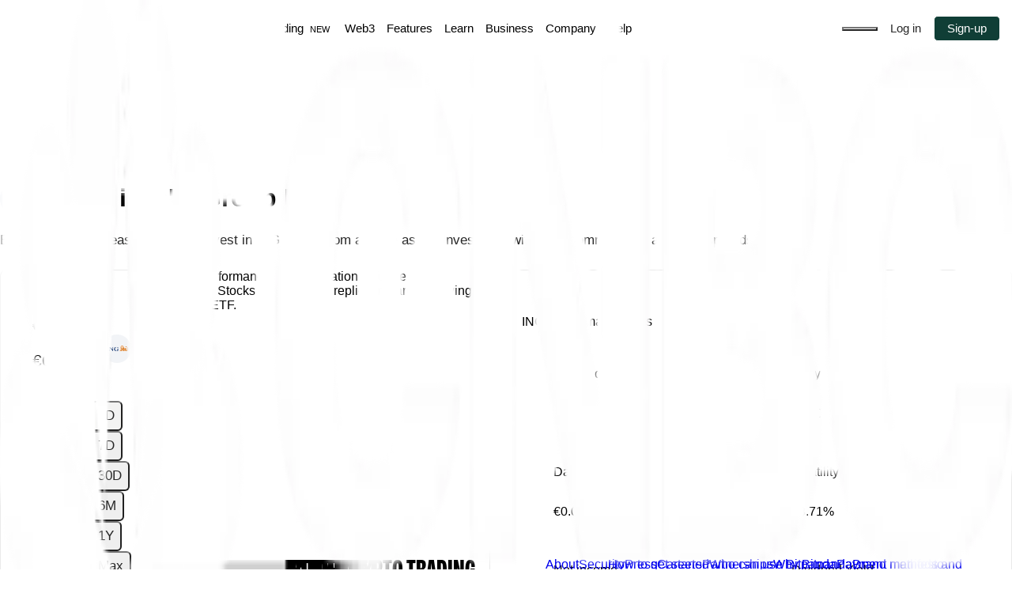

--- FILE ---
content_type: image/svg+xml
request_url: https://sbcdn.bitpanda.com/24x25/68a59214b4/download.svg
body_size: -59
content:
<svg width="24" height="25" viewBox="0 0 24 25" fill="none" xmlns="http://www.w3.org/2000/svg">
<path fill-rule="evenodd" clip-rule="evenodd" d="M11.0974 15.868V4.1001H12.2974V15.8944L15.553 12.7395L16.3882 13.6011L12.0952 17.7609C11.9825 17.8686 11.8323 17.9282 11.6764 17.9271H11.6668C11.5085 17.9248 11.3576 17.8601 11.2468 17.7471L7.2196 13.5873L8.08179 12.7527L11.0974 15.868ZM19.963 21.4701H3.73539C3.38148 21.4696 3.04218 21.3288 2.79193 21.0786C2.54167 20.8283 2.40087 20.489 2.40039 20.1351V17.3271H3.60039V20.1351C3.60039 20.1528 3.60388 20.1704 3.61066 20.1868C3.61745 20.2031 3.62741 20.218 3.63994 20.2306C3.65248 20.2431 3.66736 20.253 3.68374 20.2598C3.70012 20.2666 3.71767 20.2701 3.73539 20.2701H19.963C19.9807 20.2701 19.9983 20.2666 20.0147 20.2598C20.031 20.253 20.0459 20.2431 20.0585 20.2306C20.071 20.218 20.0809 20.2031 20.0877 20.1868C20.0945 20.1704 20.098 20.1528 20.098 20.1351V17.3271H21.298V20.1351C21.2975 20.489 21.1567 20.8283 20.9065 21.0786C20.6562 21.3288 20.3169 21.4696 19.963 21.4701Z" fill="#146940"/>
</svg>


--- FILE ---
content_type: image/svg+xml
request_url: https://sbcdn.bitpanda.com/300x88/e191121310/website_header-logo-01.svg
body_size: 809
content:
<svg viewBox="0 0 430 126" xmlns="http://www.w3.org/2000/svg"><g fill="#fff"><path d="m429.85 48.29h-9.74v3.59c-3.46-2.82-7.66-4.4-12.28-4.4-10.8 0-19.45 8.79-19.45 20.95s8.74 20.95 19.62 20.95c5.03 0 9.06-1.74 12.11-4.31v3.78h9.89v-40.56zm-10.57 25.31c0 .9-.36 1.76-.98 2.39-2.22 2.24-5.16 3.61-8.66 3.61-5.77 0-10.55-4.55-10.55-11.17s4.7-11.1 10.38-11.1c3.79 0 7.17 1.66 9.81 4.72z"/><path d="m49 29.83s-1.77.56-1.77.56v6.71c0 3.37-2.21 6.42-5.37 7.42l-18.25 5.78v9.95s23.98-7.59 23.98-7.59c5.69-1.78 9.08-6.71 9.08-13.19v-4.45c0-3.04-3.47-6.52-7.68-5.18z"/><path d="m44.74 16.25c3.7-1.17 6.64-1.11 8.41-.9l-4.25-3.12c-1.96-1.43-7.93-4.76-15.3-2.4l-32.2 10.2 9.45 6.96 33.9-10.74z"/><path d="m62.49 56.45s5.99-5.46 5.99-17.19v-4.96c0-7.72-8.85-20.27-23.03-15.78l-33.64 10.65v62.64l9.44-2.99v-15.4l30.36-9.61c5.66-1.77 10.37 2.68 10.37 7.64v6.11c0 6.22-5.46 15.03-14.03 17.73l-46.55 14.74 9.44 6.96 41.94-13.28c8.85-2.83 18.65-10.46 18.65-26.65v-6.24c0-9.79-8.94-14.37-8.94-14.37zm-14.19-1.54-27.05 8.57v-27.35l27.03-8.56c5.64-1.77 10.75 2.76 10.75 7.44v4.45c0 7.79-4.24 13.41-10.73 15.46z"/><path d="m59.62 77.56v-6.1c0-3.45-3.31-6.65-7.31-5.38l-2.14.68v8.44c0 4.16-2.65 7.8-6.6 9.05l-34.12 10.81v-66.16s-9.45-6.95-9.45-6.95v86.04l47.24-14.96c7.41-2.35 12.38-9.89 12.38-15.47z"/><path d="m118.92 47.48c-4.28 0-8.16 1.38-11.45 3.78l.03-20.65-10.75 3.37v54.86h9.89v-3.72c3.05 2.57 7.09 4.31 12.12 4.31 10.87 0 19.61-8.7 19.61-20.95s-8.66-21-19.45-21zm-1.81 32.18c-3.49 0-6.43-1.37-8.66-3.61-.63-.64-.98-1.49-.98-2.39v-11.55c2.64-3.06 6.01-4.72 9.81-4.72 5.69 0 10.38 4.64 10.38 11.1s-4.78 11.18-10.55 11.18z"/><path d="m371.6 51.21c-3.3-2.4-7.25-3.74-11.46-3.74-10.8 0-19.45 8.79-19.45 20.96s8.73 20.95 19.61 20.95c5.03 0 9.06-1.74 12.11-4.31v3.77h9.89v-58.23s-10.71 3.37-10.71 3.37v17.23zm0 22.4c0 .9-.36 1.76-.99 2.39-2.23 2.24-5.16 3.61-8.66 3.61-5.77 0-10.55-4.55-10.55-11.18s4.7-11.1 10.38-11.1c3.79 0 7.17 1.66 9.81 4.72v11.55z"/><path d="m277.23 51.8c-3.46-2.82-7.66-4.31-12.28-4.31-10.8 0-19.45 8.69-19.45 20.86s8.73 21.07 19.61 21.07c5.03 0 9.06-1.87 12.11-4.44v3.85h9.89v-40.56h-9.89v3.51zm-.82 21.73c0 .9-.36 1.76-.98 2.39-2.22 2.24-5.17 3.61-8.66 3.61-5.77 0-10.55-4.55-10.55-11.17s4.7-11.1 10.39-11.1c3.79 0 7.17 1.66 9.81 4.72v11.55z"/><path d="m317.2 47.51c-4.45 0-8.73 1.65-11.95 4.39v-3.61h-9.89v40.56h10.71v-26.6c1.48-2.07 5.19-4.97 9.72-4.97 2.47 0 4.62.83 6.02 2.24 1.48 1.49 2.39 3.56 2.39 7.53v21.79h10.71v-20.8c0-6.87-1.4-11.17-4.04-14.32-3.22-3.89-8.24-6.21-13.68-6.21z"/><path d="m221.93 47.46c-4.61 0-8.82 1.49-12.28 4.31v-3.48h-9.89v57.9s10.72-3.37 10.72-3.37v-17.2c2.88 2.24 6.67 3.81 11.29 3.81 10.88 0 19.61-8.86 19.61-21.11s-8.66-20.86-19.45-20.86zm-1.82 32.03c-3.49 0-6.43-1.37-8.66-3.61-.63-.64-.98-1.49-.98-2.39v-11.55c2.64-3.06 6.02-4.72 9.81-4.72 5.69 0 10.38 4.64 10.38 11.09s-4.78 11.17-10.55 11.17z"/><path d="m144.68 48.29h10.71v40.56h-10.71z"/><path d="m150.04 30.61c-3.71 0-6.76 2.89-6.76 6.62s3.05 6.62 6.76 6.62 6.76-2.9 6.76-6.62-3.05-6.62-6.76-6.62z"/><path d="m186.53 80.16c-1.56 0-2.88-.42-3.71-1.25-.74-.74-1.07-2.07-1.07-4.22v-17.71h10.58v-8.69h-10.58v-12.28l-10.71 3.37v8.91s-9.02 0-9.02 0v8.69h9.02v17.88c0 4.97 1.15 8.03 3.13 10.35 2.8 3.23 6.92 4.22 10.8 4.22 3.46 0 6.31-.81 8.76-2.24l-3.54-7.78c-1.11.44-2.3.75-3.67.75z"/></g></svg>

--- FILE ---
content_type: image/svg+xml
request_url: https://bitpanda-broker-production-assets.s3.eu-west-1.amazonaws.com/static/cryptocoin/2261172f-5383-11ec-b276-0a69e15c2b31.svg
body_size: 39573
content:
<svg height="36" viewBox="0 0 36 36" width="36" xmlns="http://www.w3.org/2000/svg" xmlns:xlink="http://www.w3.org/1999/xlink"><mask id="a" fill="#fff"><path d="m0 0h16.1388v5.46h-16.1388z" fill="#fff" fill-rule="evenodd"/></mask><mask id="b" fill="#fff"><path d="m0 0h10.7946757v6.96438529h-10.7946757z" fill="#fff" fill-rule="evenodd"/></mask><mask id="c" fill="#fff"><path d="m0 0h10.7946757v6.96943345h-10.7946757z" fill="#fff" fill-rule="evenodd"/></mask><mask id="d" fill="#fff"><path d="m0 .0161h3.61722121v.9678h-3.61722121z" fill="#fff" fill-rule="evenodd"/></mask><g fill="none" fill-rule="evenodd"><path d="m18 0c2.8367471 0 5.520171.65619537 7.906802 1.82505292 5.9774641 2.92747555 10.093198 9.07079278 10.093198 16.17494708 0 9.9415547-8.0584453 18-18 18-9.94064062 0-18-8.0573906-18-18 0-9.94064062 8.05935937-18 18-18z" fill="#f2f4f7" fill-rule="nonzero"/><g transform="translate(4 14)"><path d="m15.3078 0h-.203l-.009.07c-.015.103-.055.277-.173.277-.034 0-.118-.016-.213-.059-.411-.178-.944-.288-1.393-.288-.873 0-1.665.312-2.231.881-.52.522-.804 1.232-.8000417 2.001.0040417.735.2930417 1.341.8850417 1.85.596.51 1.264.728 2.236.728.808 0 1.272-.116 1.982-.497l.124-.067v-1.374c0-.584.072-.675.548-.695l.078-.003v-.204h-2.326v.204l.078.003c.529.021.629.116.629.6v1.271c-.393.26-.679.359-1.039.359-.533 0-1.008-.206-1.373-.571-.426-.427-.635-1.049-.635-1.753 0-.756.202-1.403.617-1.818.331-.331.77-.515 1.271-.515.448 0 .968.192 1.324.475.291.238.441.468.555.847l.017.058h.198zm-6.67 3.58s-.046-.214-.053-.335v-1.571c-.01-.916.115-1.372-.686-1.368v-.206h1.843v.206c-.825-.004-.722.452-.726 1.368v3.669l-.263-.003-3.979-4.164s.045.215.052.335v2.572c-.022.938.094 1.053.698 1.041v.215h-1.921v-.215c.606.001.725-.079.724-1.117v.062-2.535l-.005-.403c.023-.521-.17-.823-.757-.818v-.206h1.768zm-8.464-3.265c.211 0 .357.044.448.136.102.101.147.27.147.545v3.44c0 .476-.099.688-.688.688h-.081v.211h2.646v-.21l-.079-.001c-.584-.007-.682-.219-.682-.688v-3.44c0-.275.046-.442.148-.544.091-.092.241-.137.456-.137h.157v-.214h-2.646v.214z" fill="#1a3b73" mask="url(#a)" transform="translate(0 1.654785)"/><g fill="#fff"><path d="m25.4928 6.97608529c.129-.02.267-.017.37-.111.436.066.88-.041 1.223-.283.18-.144.34-.312.475-.5.117-.163.208-.314.267-.497.045-.113.08-.23.106-.349.124-.568.059-1.201-.126-1.74-.033-.099-.071-.195-.114-.29-.23-.476-.544-.989-1.026-1.291-.272-.169-.523-.431-.676-.703-.083-.075-.164-.174-.271-.192.029.048.062.096.069.153l-.005.008c-.116.003-.205-.057-.284-.13l.087-.079c-.033-.017-.071-.023-.107-.031-.33-.038-.601.115-.894.188l-.005.016c.181.08.218.279.323.413.026-.032.069-.009.106-.012.052.003.101.041.152.028.001-.044-.023-.079-.031-.118.031-.015.068-.001.103 0 .094.056.246-.01.306.118-.109.006-.21.029-.311.054.007.041.047.074.044.114-.088-.036-.18-.059-.275-.07l-.005.015c.123.143.291.229.463.279.247.057.465-.06.703-.019.586.268 1.086.882 1.304 1.464.01.027.021.056.03.085.183.532.217 1.185.035 1.74-.098.23-.204.448-.376.636-.063.078-.135.149-.214.21-.246.192-.549.276-.861.191-.019-.014-.059-.018-.052-.051.011-.046.021-.092.03-.14.054-.271.074-.547.062-.825l-.001-.035c-.018-.406-.099-.771-.248-1.122-.095-.201-.209-.421-.352-.618-.171-.235-.382-.438-.655-.54-.167-.044-.373-.052-.499.087-.09.078-.127.185-.114.301-.141.089-.299.137-.471.152-.042.003-.085.019-.129.018-.041.002-.082.001-.122-.004-.207-.026-.417-.137-.576-.265-.003-.085-.008-.165-.012-.255-.091-.047-.166-.138-.173-.244l.008-.008c.053.016.098.042.146.07-.021-.128-.046-.253-.11-.364-.059-.025-.117-.045-.173-.074-.063-.042-.104-.12-.114-.19.057.056.157.037.201.095-.077-.227-.079-.487-.205-.695-.063-.153-.23-.224-.345-.337-.044-.054-.062-.129-.142-.137-.065-.017-.07-.09-.081-.137.041.004.075.032.109.039-.095-.252-.178-.532-.435-.692l-.044.028c-.1.015-.206.021-.306.024.044-.065.123-.093.185-.122-.072-.054-.131-.067-.221-.082-.053.053-.147.079-.214.094l-.009-.007c-.002-.059-.015-.131.074-.146-.085-.041-.226-.024-.313 0-.024.064-.095.121-.089.197-.051.052-.087.122-.139.16-.002-.126.052-.242.074-.348-.073.027-.148.067-.22.101-.116-.067-.238-.134-.362-.185-.011-.005-.036-.01-.031.012.106.076.065.22.076.33l-.067-.055c-.033-.084-.127-.144-.143-.236-.112.021-.183.051-.286.095l-.014.008c.077 0 .142.06.18.121-.117.006-.22-.039-.334-.051-.012-.011-.021-.025-.039-.023-.057.021-.106.062-.157.101-.113.112-.227.235-.281.382.037.006.085.005.112.027-.062.038-.115.102-.176.138-.021.085-.018.181-.023.275-.048.072-.111.135-.142.215-.101.329-.128.694-.113 1.066-.033.032-.075.052-.106.076l.003.333h.008c.015-.07.098-.109.149-.157h.017c-.009.075-.018.151-.02.228l-.095.078c-.095.083-.015.209-.023.314.007.028.012.069.031.076.012-.041.048-.071.071-.107.041-.01.076-.042.114-.047-.021.082-.049.162-.082.24-.018.012-.035.025-.05.041-.017.017-.028.038-.033.061.073.387.189.77.322 1.134-.09.152-.141.332-.216.488-.011.023-.02.045-.029.068-.075.19-.098.403-.192.585-.038-.025-.079-.046-.121-.064-.176-.059-.381-.021-.51.115-.115-.021-.232-.002-.322.059-.065.048-.114.106-.143.175-.02.048-.029.102-.026.155-.073.051-.112.129-.137.208-.034.177.028.36.13.496z"/><path d="m21.5255 5.33838529.031.015c.067-.032.135-.067.205-.093.109-.031.194.093.286.015.035-.025.063.011.09.031.039.072.131.067.2.087-.035-.093-.077-.221-.197-.237-.047-.02-.103-.018-.148-.047-.127-.138-.208.115-.345.052-.05.055-.11.106-.122.177zm-.086.675h.019c.087-.055.213-.014.298-.071.047-.025.05.041.083.059.081.049.09.196.203.161.136.072.101.237.107.358l.126-.079c-.012-.064.023-.141-.017-.197-.031-.07-.116-.076-.157-.134.049-.084-.062-.122-.085-.183l.007-.008.172.023c.06.036.08.101.099.162.135.023.168.176.216.275.027-.067.039-.14.0670103-.205.0009897-.054-.0710103-.054-.1070103-.078-.009-.083-.047-.162-.121-.213-.15-.037-.282-.121-.448-.121l-.137.043c-.075.017-.156-.005-.213.047-.085.007-.091.099-.112.161zm.017-2.3c.063.084.158.147.266.126-.055-.054-.119-.111-.123-.188.017-.146-.143-.157-.222-.232.026.098.023.207.079.294zm-.132 2.01h.012c.098-.078.214-.105.33-.138.031.012.011.046.039.06.07-.031.156-.024.228-.048.086.004.157.005.227.043.055.073.16.065.232.114l-.012-.114c-.151-.179-.388-.192-.607-.189l-.005-.022c-.053 0-.112.012-.16.034-.071.003-.138.037-.205.059-.031.062-.056.137-.079.201zm-.003-1.326c.163.119.324.258.553.208.016-.012.044-.011.047-.032-.067-.043-.139-.075-.208-.114l-.078-.115h-.036c-.089.03-.183.041-.278.053zm-.103-.347c.059.077.188.051.26.027-.034-.058-.145-.093-.164-.156-.012-.111-.035-.221-.071-.326-.057.139-.127.305-.025.455zm-.199.111c-.047-.106-.066-.235-.078-.353-.05.058-.1.096-.146.157-.021.121.151.15.224.196zm-.174 1.007c.055.065.131.097.209.114-.013-.017.009 0 .012-.01l-.099-.216c-.048.002-.099.011-.145.008.003.036.012.072.023.104zm-.102-.771c.002.031.011.06.029.085.127.045.14.201.258.259.077.035.165-.007.232-.039-.05-.057-.108-.096-.157-.157-.034-.015-.069-.036-.067-.078zm-.322-.381.048.216c.114-.094.138-.23.135-.373-.066.075-.104.121-.183.157zm-.204 1.158.122.159c.066.022.148.015.205-.022l-.044-.146c-.087.033-.189.023-.283.009zm-.16-.201c.103-.033.202-.07.297-.122.061-.086.152-.165.166-.266-.076.021-.141-.004-.211.031-.043.076-.069.163-.151.219-.013.055-.073.093-.101.138zm.149-.831c.009-.082-.025-.177-.035-.26-.048-.033-.117-.03-.167-.063.002.129.104.239.202.323zm-.536-.637c.024.128.078.244.152.354l.019-.245zm.017 1.205c.087.016.18 0 .26-.024.117-.028.181-.156.22-.255h-.146l-.157.153c-.062.033-.121.082-.177.126zm-.398-1.056c.073.108.196.229.322.263-.015-.137-.132-.232-.193-.35l-.003-.039c-.048-.046-.105-.077-.154-.101-.008.078.013.154.028.227zm-.034 1.043c.113.007.223.03.315-.034l.091-.295c-.029-.001-.059-.014-.087-.005-.06.135-.181.267-.319.334zm-.053-.23.073-.075c.074-.075.134-.162.146-.259-.053-.031-.121-.01-.172.008-.018.107-.045.212-.047.326zm-.298-.538c.015.051.033.114.042.168.046-.101.137-.147.217-.23-.046-.032-.103-.046-.154-.056v-.003c-.036.036-.091.072-.105.121zm.003 1.199.02.031c.081-.005.156-.04.236-.039.053.033.124.031.179.059.044.06.092.129.157.171.133.019.206.161.252.265v-.05c.02-.07-.002-.152-.028-.215-.033-.033-.08-.055-.114-.084-.007-.022-.002-.032.004-.051-.05-.054-.126-.084-.188-.126-.086-.126-.253-.092-.385-.126zm-.157.322c.005.022.017.041.034.056.074-.02.144-.07.229-.039.11.097.224.197.357.25l.048-.008c.029.01.062.011.081.044.019.044-.028.07-.042.106.073.054.044.151.09.216l.118-.157c-.028-.069.001-.186-.107-.192-.036-.018-.059-.055-.059-.096-.07-.063-.157-.091-.227-.156-.057-.047-.091-.116-.165-.133-.051-.028-.106-.043-.165-.056-.11-.015-.12.115-.192.165zm-.094.376c.037.012.071-.019.109-.003.15.056.307.114.42.239l.134.341.067-.211-.044-.114c-.037-.082-.14-.075-.211-.078-.029-.033.002-.07.012-.101.034-.117-.108-.11-.165-.158.003-.07-.082-.046-.13-.051l-.016-.02c-.01-.016-.034-.016-.048-.004-.003-.005-.009-.008-.006-.016l-.036.008c-.05.044-.085.102-.086.168zm-.441.971c.009.015 0 .041.017.044.024-.137.136-.226.196-.347.03-.041.028-.098.076-.13.063 0 .109.046.171.051.019.015-.01.028-.011.044-.013.111-.056.204-.048.318h.012c.086-.09.145-.19.209-.294l.011-.093c.015-.112-.106-.184-.185-.23l.07-.09-.098-.034c-.114.012-.217.059-.298.149-.099.183-.115.389-.122.612zm-.403-.564c-.064.191-.112.426-.035.627.044-.028.09-.056.129-.097-.007-.154-.029-.319.062-.446.08.025.135.102.165.177.055-.069.073-.164.051-.256.004-.071-.078-.054-.117-.085.013-.06.011-.13.075-.165l-.197.021c-.05.071-.106.141-.133.224zm-.404.175c-.01.127 0 .245.008.369.026.041.074.088.121.092l.008-.084c.02-.116-.042-.239.023-.338.046.015.091.038.131.06.019-.108-.008-.234-.112-.3zm2.598-3.068.099-.095c.008 0 .014.002.019.009l-.008.181c.047.045.106.059.168.062.005-.049.043-.083.064-.126.018-.034.007-.085.043-.109l.011.011c.012.054.008.115.036.162.004.026.008.059.011.082.073.004.138-.017.193-.043-.003-.062.019-.113.028-.17.015-.02-.018-.055.023-.054.023.049.064.1.086.152.096-.096.135-.222.158-.353-.028-.038-.07-.038-.103-.062-.278-.09-.635-.108-.903.031-.018.111.005.234.075.322zm4.404-.042c-.002.043-.033.09-.005.126.039-.044.105-.042.157-.062.145-.013.285.033.421.066-.035-.054-.058-.114-.096-.164-.075-.019-.189.033-.202-.078-.046-.039-.118-.012-.165-.009-.045.032-.083.074-.11.121z"/><path d="m18.9049 1.50388529.129-.075v-.192c-.054.034-.084.089-.126.133zm-.063.51.094.295c-.002-.167.075-.306.059-.476l.071-.105-.15.046c-.039.075-.071.15-.074.24zm3.01 1.543c.075.093.191.055.297.059v-.012l-.163-.138c-.046.015-.095.056-.134.091zm-.091.585c.054.09.159.146.243.207.068.031.158.04.232.024-.07-.058-.135-.122-.193-.192-.023-.033-.028-.073-.059-.103-.077.014-.163.013-.223.064zm-.204 1.993c.052.044.106.119.188.11.101.048.059.181.115.252l.058-.053-.005-.003.009-.008.003.005c.016-.05-.006-.137-.034-.193-.038-.027-.082.002-.118-.024-.005-.051-.037-.078-.075-.11-.026-.02-.061.006-.09.005z"/><path d="m21.5578 1.80178529c-.032.041-.079.051-.118.059.069-.126.101-.301.047-.444.036-.012.076-.019.11-.039l-.003-.003.09-.078c.119-.082.073-.238.118-.353-.059-.092-.077-.204-.162-.281l.004-.003c-.067-.085-.188-.075-.279-.117-.121-.041-.215.042-.302.098-.037.006-.014.056-.055.054-.023.06-.051.126-.067.192-.162-.022-.337-.004-.466.087-.069-.05-.152-.06-.232-.083-.059-.011-.126.01-.168-.023-.062-.07-.076-.198-.183-.216-.037-.013-.045-.054-.045-.09-.07-.011-.133-.044-.201-.059-.105-.047-.188.028-.267.079-.034.015-.073.019-.106.039-.058.092-.114.185-.152.286.012.083.047.157.09.228.038.106.156.189.255.232-.047.169-.047.349 0 .518l-.003.002c-.001.002-.003.003-.005.005-.015 0-.032.003-.045-.005h-.002c.022.156.096.293.215.41.043.015.033.066.051.099.011.014.013.045.008.058-.24-.008-.479.052-.687.172-.052.026-.029.098-.034.149.144-.095.299-.165.471-.196.073-.005.157-.023.227-.004l.008.141c-.194.102-.407.16-.573.327.003.051-.007.11.008.152l.148-.121c.144-.109.295-.203.46-.263.044.053.091.108.149.14.099-.063.208-.111.322-.14.061-.036.157-.004.196-.075l.028-.149c-.005-.004-.008-.01-.016-.008-.077-.045-.128-.121-.121-.212-.026.014-.056.022-.087.023-.026-.006-.05-.012-.062-.039-.002-.032-.018-.082.015-.106.106-.066.243-.069.378-.059.099.013.243.008.277.126-.004.034-.001.072-.036.095-.035.02-.076-.002-.109-.017-.026.08-.07.171-.16.197l.011.094c.012.043.015.113.082.099.155.037.292.117.429.204.045-.046.081-.098.114-.145.242.081.451.263.651.431l.008-.137c-.19-.168-.401-.288-.62-.381.008-.045.018-.087.02-.134.26.014.506.095.721.221l-.004-.118c-.225-.121-.472-.201-.742-.205-.009-.015-.013-.033-.011-.05.131-.022.224-.157.255-.275.067-.077.163-.16.141-.275.003-.009.006-.019.009-.029.009-.028.016-.058.007-.085"/><path d="m25.6222 1.38088529c.087.008.148.085.208.149.073.012.129.064.173.118l-.027-.087c-.021-.087-.074-.154-.129-.222-.079.005-.157.011-.225.042zm-.639-.154c.042.022.083.041.134.045.034-.018.078-.031.121-.02.06.039.134-.008.204-.005-.062-.059-.132-.095-.204-.129-.092.019-.165.085-.255.109zm.479 4.477.118.16c.05-.08.05-.198.03-.295-.01-.018-.032-.047-.062-.034-.044.046-.05.116-.086.169zm-.201.258c.05.101.162.178.173.294.026-.031.044-.067.062-.101-.002-.032-.04-.032-.055-.059-.014-.043.009-.08.015-.118-.021-.06-.071-.117-.128-.153zm-.6-.715c.064-.018.104-.089.172-.095.105.002.199.044.264.134.04.026.031.094.082.094-.015-.082.011-.155.008-.237-.069-.114-.239-.025-.302-.16l-.121.009c-.087.02-.064.122-.076.191-.01.021-.029.037-.027.064zm-.028-.531c.021.045.046.117.086.122.097-.042.237-.069.345-.023.036.007.036.047.028.073.055.034.123.059.181.095l-.015-.098c-.004-.106-.138-.116-.146-.221-.11-.035-.233-.047-.348-.019-.038.034-.092.029-.138.039-.003.013.005.021.007.032zm-.04.772c-.01.027-.037.073.013.087.105.003.239-.051.321.03.028.022.015.066.013.094l.137.114c.013-.068.038-.131.04-.204-.011-.055-.04-.103-.083-.138-.091 0-.143-.105-.24-.091-.05-.012-.094.033-.145.033-.023.022-.036.051-.056.075zm-.054-.973c.035.036.092.03.141.036l.142-.055c.002-.026-.042-.032-.033-.062.04-.044.094-.013.143-.031.068-.01.139-.078.207-.027-.001.007.004.019-.003.027-.021.051.015.081.054.102.08.014.156.087.236.054-.009-.066-.026-.128-.043-.192-.067-.012-.115-.068-.177-.09-.027.025-.063.046-.098.042-.126-.029-.277-.107-.403-.027-.046.055-.128.039-.19.063.003.056.01.109.024.16zm-.075-.364c0-.005 0-.01.005-.012.015.014-.002.045.023.051.043-.021.082-.051.121-.078.11 0 .175-.106.282-.106.181.033.359.068.516.157-.011-.107-.103-.203-.196-.251-.052-.018-.093.011-.131.04-.11.068-.052-.1-.129-.104-.1.032-.203.066-.314.056-.065.024-.112.085-.185.079-.003.054-.012.119.008.168zm-.003-.337c.041-.011.083-.023.118-.052.109-.099.268-.033.395-.035-.026-.044-.056-.086-.089-.126-.046-.017-.089-.039-.141-.039-.112-.065-.186.044-.271.098-.024.045-.035.11-.012.154zm-.114 2.059c.046.02.104-.018.149-.043.041-.01.075.012.105.034.014.026 0 .051.005.075.099.027.195.064.282.121l.027-.028c.007-.07-.048-.12-.101-.159-.034-.021-.085-.009-.109-.04.016-.027.016-.066.014-.095-.054 0-.088-.017-.132-.043-.028-.008-.052-.03-.076 0-.081.056-.086.138-.164.178zm-.393-1.196c.003.015.01.028.016.043.064.105.125.212.169.326-.013-.122.068-.272-.039-.365-.015-.04-.064-.026-.095-.023zm-.381-.779c.146.148.252.295.409.438.003-.064-.005-.123-.008-.185-.024-.044-.066-.077-.102-.109-.116-.012-.176-.168-.299-.144zm-.152 1.161c.083.077.054.189.047.291-.013.063.066.027.09.059.051.075.022.185.003.266.045-.066.096-.126.13-.199-.002-.027.034-.041.033-.075.014-.048-.041-.026-.064-.031-.019-.005-.041-.019-.035-.044.043-.082.004-.18-.013-.262-.019-.067.009-.157-.023-.216-.052.073-.208.089-.168.211zm-.078-.886c.067.041.143.1.179.171.058.167.149.318.216.48.025.112.044.213.075.324.012.029.005.087.051.082.013-.124.038-.243.039-.373-.041-.054-.094-.076-.145-.109v-.012c.007-.027.03-.061.064-.055.014-.017.058-.033.039-.062-.085-.085-.08-.232-.216-.258-.047-.02-.059-.068-.064-.114-.063-.054-.159-.073-.238-.074zm-.11.435.085.165c.037-.005.062-.041.091-.066.024-.07-.037-.114-.055-.169-.015-.039 0-.092-.028-.126-.021-.013-.046-.034-.07-.029zm-.224.389c-.012.077.073.087.11.13.029.035-.02.06-.02.094.062.08.098.172.098.279.025-.1.062-.196.075-.298-.006-.072-.121-.058-.103-.138.033-.082-.006-.162-.027-.235-.007-.012-.021-.034-.035-.029-.029.068-.103.116-.098.197zm-.005-.745c-.008.068.037.126.087.16.018-.041.047-.075.05-.121-.015-.074-.057-.138-.118-.182-.011.046-.024.09-.019.143zm-.403-.502c.084.065.22.072.318.039-.062-.034-.13-.073-.181-.118zm-.029 1.673.025.053c.025.171.132.327.073.514.05.034.064.092.095.137h.008c.038-.142.012-.289-.008-.432.015-.129-.116-.204-.193-.272zm-.339-1.443c.112.068.256.133.407.109.016-.007.044-.006.046-.026-.092-.032-.19-.126-.288-.145-.054-.083-.125.021-.193.014.001.02.021.035.028.048zm-.088-.761c.026.035.032.079.056.11.045.03.11.025.164.02.049-.011.08.042.126.011-.057-.036-.092-.102-.146-.148-.064-.051-.132-.007-.2.007zm-.022-.479c.063.071.126.184.239.149-.009-.047-.035-.086-.051-.129-.03-.034-.039-.132-.098-.098-.044-.03-.055-.079-.084-.118-.012.061-.005.136-.006.196zm-.338-.518.133-.043.015-.074c.038-.11-.042-.192-.082-.279z"/></g><path d="m21.2126.73388529.145-.046c.084.04.162.088.239.144.061.111.05.262.023.386-.044.049-.141 0-.177.078h-.006c-.055-.153-.208-.291-.35-.361.023-.078.047-.155.126-.201zm-.353 1.853h.196l-.025.103-.196-.084c-.005-.016.013-.021.025-.019zm-.154-1.009c.041-.057.103-.062.162-.074l.424.008c.017.016-.017.031-.017.051-.026.025-.063.031-.086.054-.056.002-.051.067-.091.095-.06.061-.149.033-.219.023-.024-.018-.052-.043-.063-.07l-.02.019c.024.092.018.193.036.286l.101.067c.002.151.178.11.256.194-.019.053-.055.099-.094.145-.059-.057-.13-.1-.208-.126-.006-.088-.102-.141-.156-.185-.015-.16-.018-.324-.044-.479zm.059-.438c.093-.017.088.104.173.109.015.02.036.038.028.067-.049.02-.121.01-.177.023-.074-.041-.026-.168-.142-.16-.006-.01-.019-.029-.003-.036.036-.013.083-.009.121-.003zm-.656.053c.07-.022.146-.07.221-.047-.054.054-.096.125-.138.19l-.224-.005c.025-.059.087-.108.141-.138zm-.286 1.366c.07.01.143-.021.204.013-.013.023-.047.033-.075.039l-.11.051c-.041-.01-.017-.075-.019-.103zm-.18-1.066c.149-.013.293.008.446-.005.038.016.077.049.095.086-.005.177-.059.346-.067.527-.067.028-.133.084-.149.157-.06.018-.114.054-.173.081-.026-.055-.021-.138.024-.184.064-.09.229-.069.216-.211.043-.069.002-.157.004-.229-.017-.054-.033.018-.059.016-.052.011-.106.015-.152-.011-.035-.036-.077-.066-.087-.115-.046-.022-.099-.059-.122-.106zm-.123-.829.047.005c.128.063.334.096.346.28-.129.052-.254.12-.357.224-.078-.08-.237-.036-.263-.176.025-.133.072-.299.227-.333z" fill="#db812e"/><path d="m7.41737573 6.96438529h.873c.129-.02.266-.017.369-.111.437.067.88-.041 1.223-.282.18099997-.144.34099997-.312.47599997-.5.116-.163.208-.315.267-.497.044-.113.079-.229.105-.35.125-.567.06-1.2-.125-1.74-.033-.098-.071-.195-.115-.289-.23-.476-.54299997-.99-1.02599997-1.291-.272-.169-.522-.432-.675-.703-.084-.075-.164-.175-.272-.193.029.049.062.096.07.153l-.006.009c-.115.003-.205-.058-.283-.131l.087-.079c-.033-.016-.071-.023-.107-.031-.33-.037-.602.115-.894.188l-.005.016c.18.081.218.278.322.413.026-.032.07-.009.107-.012.052.003.101.041.151.028.002-.044-.022-.078-.03-.118.03-.015.068-.001.103 0 .094.056.246-.009.305.118-.108.006-.209.029-.311.054.007.041.048.074.045.115-.088-.037-.181-.06-.275-.071l-.005.015c.123.143.291.229.463.28.247.057.464-.061.703-.02.585.268 1.08499997.882 1.30299997 1.464.011.028.021.056.031.085.182.532.217 1.185.034 1.74-.097.23-.204.448-.37499997.636-.064.078-.136.149-.215.21-.245.192-.548.276-.86.191-.019-.014-.059-.017-.052-.051.011-.046.021-.092.03-.14.052-.265.075-.544.062-.824-.001-.011-.001-.024-.002-.036-.017-.406-.098-.77-.247-1.122-.096-.201-.209-.421-.353-.618-.17-.235-.382-.438-.654-.54-.167-.044-.373-.052-.499.087-.09.078-.128.185-.115.301-.141.089-.299.138-.471.152-.042.004-.085.019-.129.019-.041.002-.082 0-.121-.005-.208-.026-.417-.137-.576-.265-.004-.085-.009-.165-.012-.255-.091-.047-.167-.138-.173-.244l.008-.008c.053.017.098.043.145.07-.021-.127-.045-.253-.109-.364-.059-.025-.118-.044-.174-.074-.063-.043-.104-.119-.114-.19.057.056.157.037.202.096-.078-.228-.079-.488-.205-.696-.064-.153-.231-.223-.345-.337-.045-.053-.062-.128-.142-.137-.066-.016-.071-.09-.082-.137.041.004.075.032.109.039-.095-.252-.178-.532-.435-.692l-.044.028c-.1.015-.206.021-.305.024.044-.065.122-.092.184-.122-.072-.054-.131-.067-.221-.082-.052.053-.147.078-.214.093l-.008-.006c-.001-.059-.015-.131.073-.146-.085-.041-.225-.024-.312 0-.025.064-.095.121-.09.197-.05.052-.086.122-.139.16-.001-.126.052-.243.075-.348-.074.027-.148.066-.22.101-.116-.067-.239-.134-.363-.185-.011-.005-.036-.01-.031.011.106.077.065.221.076.331l-.067-.056c-.032-.083-.127-.143-.143-.235-.111.021-.182.051-.285.095l-.015.008c.077 0 .143.06.18.12-.116.007-.219-.039-.333-.05-.012-.012-.022-.025-.04-.023-.057.021-.106.062-.157.101-.112.111-.227.234-.281.381.038.007.085.006.113.028-.062.038-.116.102-.177.138-.021.085-.018.181-.023.274-.047.072-.111.136-.142.216-.101.329-.127.693-.113 1.066-.033.031-.075.051-.106.076l.003.333h.008c.015-.07.099-.11.149-.157h.017c-.008.075-.018.15-.02.227l-.095.079c-.094.083-.014.209-.022.313.006.029.011.069.031.076.011-.041.047-.07.07-.106.041-.01.077-.043.114-.048-.021.082-.048.162-.082.241-.015.01-.034.024-.049.041-.018.016-.029.037-.034.061.074.387.189.77.322 1.134-.09.152-.141.331-.216.488-.01.023-.02.045-.029.068-.075.19-.098.402-.191.584-.039-.025-.079-.046-.122-.063-.176-.059-.381-.021-.51.114-.115-.021-.232-.002-.322.059-.065.049-.114.107-.143.176-.02.048-.029.101-.026.155-.073.051-.112.129-.137.207-.034.178.028.361.129.496h7.279z" fill="#fff" mask="url(#b)" transform="translate(17.205324)"/><path d="m10.6053757 3.48438529c-.033-.098-.071-.195-.115-.289-.23-.476-.54299997-.99-1.02599997-1.291-.272-.17-.522-.432-.675-.703-.084-.075-.164-.175-.272-.193.029.049.062.096.07.153l-.006.009c-.115.003-.205-.058-.283-.131l.087-.079c-.033-.016-.071-.023-.107-.031-.33-.037-.602.115-.894.188l-.005.016c.18.08.218.278.322.413.026-.032.071-.009.107-.012.052.003.101.041.151.028.002-.044-.022-.078-.03-.118.03-.015.068-.002.103 0 .094.056.246-.009.305.118-.108.006-.209.029-.311.054.007.041.048.074.045.115-.088-.037-.181-.06-.275-.071l-.005.015c.123.143.291.229.463.28.247.057.464-.061.703-.02.586.268 1.08599997.882 1.30299997 1.464.011.028.021.056.031.085.182.532.217 1.185.034 1.74-.097.23-.204.448-.37499997.635-.064.079-.136.15-.215.211-.245.192-.548.276-.86.191-.019-.014-.059-.017-.052-.051.011-.046.021-.092.03-.14.052-.265.075-.544.062-.824-.001-.012-.001-.024-.002-.036-.017-.406-.098-.77-.247-1.122-.096-.201-.209-.421-.353-.618-.17-.235-.382-.438-.654-.54-.167-.044-.373-.052-.499.087-.09.078-.128.185-.115.301-.141.089-.299.138-.471.152-.042.004-.085.019-.129.019-.041.002-.082 0-.121-.005-.208-.026-.417-.137-.576-.265-.004-.085-.009-.165-.012-.255-.091-.047-.167-.138-.173-.244l.008-.008c.053.017.098.043.145.07-.021-.127-.045-.253-.109-.364-.059-.025-.118-.044-.174-.074-.063-.043-.104-.119-.114-.19.057.056.157.037.202.096-.078-.228-.079-.488-.205-.696-.064-.153-.231-.223-.345-.337-.045-.053-.062-.129-.142-.137-.066-.016-.071-.09-.082-.137.041.004.075.032.109.039-.095-.252-.178-.532-.435-.692l-.044.028c-.1.015-.206.021-.306.024.045-.065.123-.092.185-.122-.072-.054-.131-.067-.221-.082-.052.053-.147.078-.214.093l-.008-.006c-.001-.059-.015-.131.073-.146-.085-.041-.225-.024-.312 0-.025.064-.094.121-.09.197-.05.052-.086.122-.139.16-.001-.126.052-.243.075-.348-.074.027-.148.066-.22.101-.116-.067-.239-.134-.363-.185-.011-.005-.036-.01-.031.011.106.077.065.221.076.331l-.067-.056c-.032-.083-.127-.143-.143-.235-.111.021-.182.051-.285.095l-.015.008c.077 0 .143.06.18.12-.116.007-.219-.039-.333-.05-.012-.012-.022-.025-.04-.023-.057.021-.106.062-.157.101-.112.111-.227.234-.281.381.038.007.085.005.113.028-.062.038-.116.102-.177.138-.021.085-.018.181-.023.274-.047.072-.111.136-.142.216-.101.329-.127.693-.113 1.066-.033.031-.075.051-.106.075l.003.334h.008c.015-.07.099-.11.149-.157h.017c-.008.075-.018.15-.02.227l-.095.079c-.094.083-.014.209-.022.313.006.029.011.069.031.076.011-.041.047-.07.07-.106.041-.01.077-.043.114-.048-.021.082-.048.162-.082.24-.015.011-.034.025-.049.042-.018.016-.029.037-.034.061.074.387.189.77.322 1.134-.09.152-.141.331-.216.488-.01.023-.02.045-.029.067-.075.191-.098.403-.191.585-.039-.025-.079-.046-.122-.063-.176-.059-.381-.022-.51.114-.115-.021-.232-.002-.322.059-.064.049-.114.107-.143.176-.02.048-.029.101-.025.155-.074.051-.113.129-.138.207-.034.178.028.361.129.496h2.89c-.043-.05-.082-.12-.111-.181-.062-.093-.02-.225-.027-.334.059-.119.119-.238.186-.354.014-.024.028-.046.042-.069l.132-.051c.07 0 .129-.051.196-.032.091.089.091-.09.177-.099.203-.026.404-.006.518.165 0 .023.036.023.028.045-.026.008-.051-.009-.078-.009-.125-.031-.27-.109-.393-.039-.005.029-.01.06-.017.089-.006.031-.012.061-.014.091.08.023.147.08.208.142.041-.08.127-.116.204-.142.068.014.141.016.196.058.104.096.053.257.043.378.093.053.196.082.291.133-.045.039-.103.056-.157.075l-.157-.031c-.018-.013-.049-.013-.056-.036-.051.055-.115.13-.148.201h2.24c-.03-.067-.064-.119-.105-.182-.046-.097-.027-.232-.033-.337l.21-.318c.114-.002.244-.044.368-.023.006-.003.012-.006.018-.01.051-.035.067-.118.144-.108.137-.038.242.025.345.087-.003.007-.006.014-.011.021-.043.069-.124-.008-.183.014-.024.025.012.056.017.085.021.03-.021.027-.036.032-.036.006-.072-.005-.098-.032-.007-.007-.002-.017-.015-.019-.029.049-.072.094-.083.149.037.037.088.072.106.118.038.054-.03.094-.042.142-.006.01-.02.01-.025 0-.034-.019-.064-.068-.101-.056-.034.146.011.291-.009.437.064.015.139-.003.208 0l.028-.308c.029-.199.147-.366.286-.518.15-.103.247.1.358.171.018.003.011.022.019.034-.001.032-.035.046-.058.056-.069.024-.12-.051-.162-.096-.041.045-.059.103-.106.138l.016.004c.054.055.106.112.118.184-.007.064-.04.129-.098.162-.043-.076-.08-.154-.11-.236.002.004-.002.005-.005.009-.09.024-.114.125-.129.208.005.08-.056.112-.039.192h1.166c.129-.02.266-.017.369-.111.437.067.88-.041 1.223-.282.18099997-.144.34099997-.312.47599997-.5.116-.163.208-.315.267-.497.044-.113.079-.229.105-.35.125-.566.06-1.199-.125-1.739" fill="#db812e" mask="url(#c)" transform="translate(17.205324)"/><path d="m3.34222121.2981c.036.046.047.108.102.149.047-.065.058-.167.035-.251l-.047-.046c.06-.015.124-.02.185-.032-.026.087-.076.165-.067.267.001.147.026.295.039.448h-.18c-.065-.144-.131-.281-.126-.448.02-.029.033-.064.059-.087zm-2.48.051c.03-.04.043-.11.105-.117.045.001.085.007.119.039.057.072.001.164-.02.235-.023.109-.062.224-.099.327h-.164zm-.351-.157h.014l.156.142.023-.005c-.013.168-.021.336-.023.504h-.17c-.034-.162-.091-.332-.085-.507.03-.044.049-.099.085-.134zm-.502.196c.064-.04.167-.051.182-.146-.026-.019-.049-.044-.078-.05l-.068.019c.005-.039.026-.083.04-.125l.215-.07c-.029.097-.041.22-.05.333.019.167.044.345.129.484h-.232c-.026-.153-.187-.264-.138-.445z" fill="#db812e" mask="url(#d)" transform="translate(20.297079 6.131085)"/><path d="m21.528 5.32758529.031.015c.068-.032.135-.068.205-.094.109-.03.194.094.286.015.034-.025.064.011.09.031.039.072.131.067.2.087-.035-.093-.078-.221-.197-.236-.047-.021-.103-.019-.148-.047-.126-.139-.208.115-.346.052-.049.054-.109.105-.121.177zm-.086.673h.019c.087-.054.213-.013.298-.069.047-.026.051.041.083.058.081.049.09.196.203.162.136.071.101.236.107.356l.126-.078c-.012-.064.024-.141-.017-.196-.031-.071-.116-.077-.157-.135.049-.083-.062-.123-.085-.183l.007-.008.173.024c.059.035.08.1.098.162.136.022.168.175.216.274.027-.067.039-.14.067-.205.002-.054-.071-.054-.106-.078-.01-.084-.048-.162-.121-.212-.151-.038-.283-.121-.449-.121l-.137.042c-.075.018-.156-.005-.212.047-.086.007-.092.1-.113.16zm.017-2.299c.063.084.158.147.266.126-.055-.054-.119-.111-.123-.187.016-.146-.143-.158-.222-.233.026.098.023.208.079.294zm-.132 2.01h.012c.098-.078.214-.105.33-.137.031.011.011.045.04.059.069-.03.155-.024.227-.048.086.004.157.005.227.043.056.073.16.064.232.114l-.012-.114c-.151-.179-.388-.192-.607-.189l-.005-.022c-.053 0-.111.011-.161.034-.07.003-.137.037-.204.059-.031.062-.056.137-.079.201zm-.003-1.326c.163.119.324.258.552.208.017-.012.045-.011.048-.032-.067-.043-.139-.075-.208-.114l-.078-.114h-.036c-.089.029-.183.041-.278.052zm-.103-.347c.059.077.188.051.26.028-.035-.058-.145-.093-.165-.157-.01-.11-.034-.22-.07-.325-.057.139-.127.304-.025.454zm-.199.111c-.047-.106-.065-.235-.078-.352-.049.058-.1.096-.146.156-.021.121.151.15.224.196zm-.174 1.008c.055.064.131.096.209.114-.013-.018.008 0 .012-.011l-.099-.216c-.048.002-.1.012-.145.009.004.035.012.071.023.104zm-.101-.772c.001.031.01.06.027.085.128.045.141.201.259.259.077.036.165-.007.231-.039-.049-.056-.107-.096-.156-.157-.034-.015-.069-.035-.067-.078zm-.323-.381.048.216c.114-.093.138-.229.135-.373-.066.075-.104.121-.183.157zm-.204 1.158.122.16c.066.021.148.015.205-.022l-.044-.147c-.087.033-.19.024-.283.009zm-.16-.201c.103-.033.202-.07.298-.121.06-.087.151-.165.165-.267-.076.022-.141-.004-.211.031-.043.077-.069.163-.151.219-.013.056-.073.093-.101.138zm.148-.831c.011-.082-.024-.177-.034-.26-.048-.033-.117-.029-.168-.063.003.129.105.24.202.323zm-.535-.636c.024.127.078.243.152.353l.019-.244zm.017 1.205c.087.015.18 0 .26-.025.117-.028.18-.156.22-.255h-.146l-.157.154c-.062.032-.121.081-.177.126zm-.399-1.057c.074.108.197.229.322.264-.014-.138-.131-.232-.192-.35l-.003-.04c-.048-.045-.105-.077-.154-.101-.008.079.013.154.027.227zm-.033 1.043c.113.007.223.03.315-.034l.091-.294c-.029-.002-.059-.014-.087-.005-.06.134-.181.267-.319.333zm-.054-.23.074-.075c.074-.075.134-.162.146-.258-.053-.031-.121-.01-.172.008-.018.106-.046.211-.048.325zm-.297-.538c.015.051.033.114.042.169.046-.102.137-.148.216-.231-.045-.031-.102-.046-.153-.055v-.004c-.036.036-.091.072-.105.121zm.003 1.2.02.031c.082-.005.155-.041.235-.04.054.033.125.032.18.06.044.06.092.129.157.17.132.019.206.162.252.266v-.05c.019-.071-.002-.153-.028-.216-.033-.033-.08-.055-.115-.083-.006-.022-.001-.032.005-.052-.05-.054-.126-.083-.188-.126-.086-.126-.253-.091-.386-.126zm-.157.322c.005.022.018.041.034.055.074-.02.145-.07.229-.039.11.097.224.198.357.25l.048-.008c.029.01.062.011.081.044.018.044-.028.07-.042.107.073.053.044.15.089.215l.118-.157c-.027-.068.002-.186-.106-.192-.036-.018-.059-.055-.059-.095-.07-.064-.157-.092-.227-.157-.058-.046-.092-.116-.165-.133-.051-.027-.106-.042-.165-.055-.11-.017-.12.114-.192.165zm-.095.376c.038.011.072-.019.11-.004.15.056.307.114.42.24l.134.341.067-.211-.044-.114c-.038-.082-.141-.075-.211-.079-.029-.032.002-.07.012-.101.034-.117-.108-.11-.165-.157.003-.07-.082-.046-.13-.052l-.016-.02c-.01-.015-.034-.015-.048-.004-.003-.004-.009-.008-.006-.015l-.036.007c-.05.044-.085.102-.087.169zm-.44.97c.009.016 0 .041.017.045.024-.138.136-.227.196-.348.03-.041.028-.098.076-.129.063 0 .109.046.171.051.019.015-.01.027-.011.044-.013.111-.056.203-.048.317h.012c.086-.09.145-.19.209-.294l.011-.093c.015-.112-.106-.183-.184-.23l.07-.09-.098-.034c-.115.01-.222.064-.298.15-.1.182-.116.389-.123.611zm-.403-.564c-.064.191-.112.426-.035.628.045-.029.09-.057.129-.098-.007-.153-.029-.318.062-.445.08.024.135.101.165.176.055-.069.072-.164.051-.255.004-.072-.078-.055-.117-.086.012-.059.011-.129.075-.165l-.196.02c-.051.072-.107.143-.134.225zm-.405.176c-.009.126 0 .244.009.368.026.041.073.089.121.092l.008-.084c.02-.115-.042-.239.023-.337.046.015.091.037.131.059.019-.107-.008-.233-.112-.3zm2.599-3.069.099-.094c.008 0 .014.002.019.008l-.008.181c.048.045.106.059.168.062.005-.048.043-.083.064-.126.018-.034.007-.085.043-.109l.011.012c.011.054.008.114.036.161.004.027.008.059.011.082.067.002.133-.012.193-.042-.003-.062.018-.113.028-.17.015-.02-.019-.056.023-.054.023.049.063.099.086.152.095-.097.135-.223.157-.354-.027-.037-.07-.037-.103-.062-.278-.089-.634-.107-.902.032-.018.11.005.233.075.321zm4.404-.041c-.002.042-.033.09-.005.126.04-.044.104-.043.157-.062.146-.014.285.032.42.065-.034-.054-.057-.114-.095-.163-.075-.02-.189.032-.202-.079-.046-.039-.118-.012-.165-.008-.046.032-.083.073-.11.121z" fill="#fff"/><path d="m18.9074 1.49268529.129-.075v-.192c-.054.033-.083.089-.126.133zm-.063.51.094.295c-.002-.167.075-.306.059-.476l.07-.105-.149.046c-.039.075-.072.15-.074.24zm3.01 1.543c.075.093.191.055.297.058v-.011l-.163-.138c-.046.015-.095.056-.134.091zm-.091.585c.054.09.159.145.242.208.069.03.159.039.233.022-.07-.057-.135-.122-.193-.191-.023-.033-.028-.073-.059-.103-.077.015-.164.013-.223.064zm-.204 1.993c.052.044.106.119.188.109.101.048.059.182.115.252l.058-.052-.005-.003.009-.008.003.005c.016-.05-.006-.136-.035-.194-.037-.026-.081.002-.117-.022-.005-.053-.038-.079-.076-.112-.025-.02-.06.006-.089.004z" fill="#fff"/><path d="m21.5602 1.78998529c-.031.041-.079.051-.118.059.069-.125.101-.301.047-.443.036-.013.075-.02.11-.039l-.003-.004.089-.078c.12-.082.074-.237.118-.353-.059-.092-.076-.203-.162-.28l.005-.003c-.067-.085-.188-.075-.28-.118-.121-.041-.214.043-.301.098-.037.007-.014.056-.055.054-.023.061-.051.126-.067.193-.162-.023-.337-.004-.466.087-.069-.051-.152-.061-.232-.084-.06-.011-.126.01-.169-.023-.062-.069-.075-.197-.182-.215-.037-.013-.045-.054-.045-.09-.071-.011-.133-.044-.201-.059-.105-.047-.189.028-.267.079-.034.014-.073.019-.106.039-.059.092-.114.185-.152.286.011.083.047.157.09.227.037.106.155.19.255.232-.047.17-.047.349 0 .519 0 0-.003.002-.003.001 0 .001-.005.005-.005.005-.016 0-.032.004-.046-.005h-.001c.023.157.096.294.215.411.043.015.033.066.051.098.011.015.013.046.008.059-.24-.008-.479.051-.687.172-.052.026-.029.098-.034.149.144-.096.299-.165.471-.197.073-.004.157-.023.227-.003l.008.141c-.194.101-.407.16-.573.327.003.05-.007.109.007.152l.149-.121c.144-.11.295-.203.46-.263.044.052.09.108.149.14.099-.064.208-.111.322-.14.061-.036.157-.004.196-.075l.028-.149c-.005-.004-.008-.01-.017-.009-.076-.044-.127-.121-.121-.211-.026.014-.056.022-.086.023-.026-.006-.051-.013-.062-.039-.001-.033-.019-.082.015-.106.106-.066.244-.069.377-.059.1.013.244.008.279.126-.006.034-.002.072-.037.094-.035.02-.076-.001-.109-.016-.026.08-.07.17-.16.197l.011.094c.011.043.015.113.082.099.155.037.292.117.428.204.046-.046.082-.099.114-.146.243.082.452.264.652.432l.008-.137c-.19-.169-.401-.288-.62-.381.008-.044.018-.087.02-.135.26.015.506.096.721.221l-.004-.118c-.226-.12-.472-.2-.742-.204-.009-.015-.013-.033-.012-.05.131-.022.225-.157.256-.275.067-.077.163-.161.14-.275.003-.01.007-.019.01-.03.008-.028.016-.058.007-.085" fill="#fff"/><path d="m25.6247 1.36918529c.086.008.149.085.208.149.073.012.128.064.172.118l-.027-.087c-.02-.087-.074-.154-.129-.222-.078.005-.156.011-.224.042zm-.64-.153c.043.021.084.041.135.044.034-.018.078-.031.121-.02.06.04.134-.008.204-.005-.062-.058-.132-.095-.204-.129-.092.02-.165.085-.256.11zm.48 4.476.117.16c.051-.08.051-.197.031-.294-.011-.019-.032-.048-.062-.034-.044.045-.051.116-.086.168zm-.201.259c.05.1.162.177.173.293.026-.031.044-.067.062-.101-.002-.032-.04-.032-.054-.059-.015-.043.008-.08.014-.118-.021-.06-.071-.117-.129-.153zm-.6-.716c.063-.018.104-.088.173-.095.104.002.197.044.263.135.039.025.031.093.082.093-.015-.081.011-.154.008-.236-.068-.114-.239-.026-.302-.161l-.121.009c-.087.021-.064.123-.076.191-.01.022-.029.037-.027.064zm-.029-.531c.022.045.046.118.087.122.097-.042.237-.069.345-.023.036.007.036.047.028.073.055.034.123.06.182.095l-.017-.098c-.003-.106-.137-.116-.145-.22-.11-.036-.233-.048-.348-.02-.038.034-.092.029-.138.039-.003.013.005.022.006.032zm-.039.772c-.009.028-.037.073.014.087.104.003.238-.051.32.03.028.022.015.067.013.094l.137.114c.013-.068.038-.131.04-.204-.012-.053-.037-.103-.083-.138-.091 0-.143-.105-.24-.091-.05-.012-.094.033-.145.033-.023.022-.036.051-.056.075zm-.054-.972c.035.036.092.03.141.036l.142-.056c.002-.026-.042-.032-.032-.062.039-.044.093-.012.142-.031.068-.01.139-.078.208-.027-.003.007.003.019-.004.027-.021.051.015.082.054.102.08.014.155.088.235.055-.008-.067-.026-.129-.042-.193-.067-.011-.115-.067-.177-.09-.027.026-.063.046-.098.043-.126-.03-.277-.108-.403-.028-.046.055-.128.039-.19.063.002.055.01.109.024.161zm-.075-.365c0-.005 0-.01.005-.011.015.013-.002.044.023.051.042-.021.082-.051.121-.079.11 0 .175-.106.282-.106.181.033.359.069.516.157-.012-.107-.103-.203-.196-.25-.053-.019-.094.01-.132.039-.109.069-.052-.1-.128-.103-.101.031-.203.066-.314.055-.066.025-.112.085-.185.079-.003.054-.011.119.008.168zm-.003-.337c.041-.012.083-.022.118-.052.109-.099.268-.033.396-.034-.027-.045-.057-.087-.09-.126-.046-.018-.089-.039-.141-.039-.112-.066-.186.044-.272.098-.023.044-.034.109-.011.153zm-.115 2.059c.047.02.105-.017.149-.043.041-.01.076.013.106.034.014.026 0 .051.006.075.098.028.194.065.281.121l.027-.027c.007-.07-.048-.121-.101-.16-.034-.02-.085-.009-.109-.04.016-.026.016-.066.014-.095-.054 0-.088-.017-.132-.042-.028-.009-.053-.031-.076 0-.081.056-.086.137-.165.177zm-.392-1.196c.003.016.01.029.017.043.063.105.124.213.168.326-.013-.122.068-.272-.039-.365-.015-.039-.064-.026-.096-.023zm-.381-.778c.146.148.252.295.409.438.003-.065-.006-.123-.008-.186-.023-.044-.065-.076-.102-.109-.116-.012-.177-.168-.299-.143zm-.152 1.16c.083.077.054.189.047.291-.013.063.066.027.091.06.05.075.021.184.003.266.044-.067.095-.126.129-.2-.002-.027.034-.041.033-.075.014-.047-.041-.026-.064-.031-.019-.005-.041-.018-.034-.044.042-.082.003-.18-.013-.262-.02-.067.008-.157-.023-.216-.053.073-.209.089-.169.211zm-.079-.886c.067.041.144.1.18.172.057.166.149.317.216.479.025.113.044.214.075.324.012.03.005.087.051.082.013-.124.037-.243.039-.373-.041-.054-.094-.076-.146-.109v-.012c.007-.027.03-.061.065-.055.014-.016.058-.033.039-.062-.085-.085-.08-.232-.216-.258-.047-.02-.059-.068-.064-.114-.064-.054-.158-.073-.239-.074zm-.109.435.085.165c.037-.005.062-.041.091-.066.023-.07-.037-.114-.056-.169-.014-.039 0-.092-.027-.126-.021-.013-.046-.034-.07-.028zm-.224.39c-.012.076.073.087.109.129.029.036-.019.06-.019.094.062.08.098.172.098.279.024-.1.062-.195.075-.298-.006-.072-.121-.057-.103-.137.033-.082-.007-.162-.028-.236-.006-.011-.021-.034-.034-.028-.029.067-.103.115-.098.197zm-.005-.746c-.008.068.037.126.087.16.017-.04.047-.075.05-.121-.015-.073-.057-.138-.118-.182-.011.046-.024.09-.019.143zm-.404-.502c.085.065.221.072.319.039-.062-.034-.13-.073-.181-.117zm-.028 1.674.025.052c.025.171.132.327.073.514.049.034.064.092.095.138h.008c.038-.143.012-.29-.008-.432.015-.129-.116-.205-.193-.272zm-.34-1.444c.113.068.257.133.407.109.017-.007.045-.005.048-.025-.094-.033-.191-.126-.29-.145-.053-.084-.124.02-.192.014.001.02.021.034.027.047zm-.087-.76c.025.034.032.078.056.11.045.029.11.024.164.019.049-.011.08.043.126.011-.057-.036-.092-.101-.146-.148-.064-.051-.132-.007-.2.008zm-.022-.479c.063.07.126.183.239.149-.009-.048-.035-.087-.051-.13-.03-.034-.04-.132-.098-.098-.045-.029-.056-.078-.084-.117-.012.06-.005.135-.006.196zm-.338-.519.133-.042.016-.075c.037-.11-.043-.192-.083-.278z" fill="#fff"/><path d="m21.215.72268529.145-.046c.084.04.164.088.239.144.061.111.051.261.023.386-.044.049-.141 0-.177.078h-.006c-.054-.153-.208-.291-.35-.361.023-.078.047-.156.126-.201zm-.354 1.853h.197l-.025.103-.196-.084c-.005-.016.013-.021.024-.019zm-.153-1.01c.041-.057.103-.062.162-.073l.423.008c.018.016-.016.031-.016.051-.026.025-.063.031-.086.053-.056.002-.051.068-.091.096-.06.06-.149.032-.219.022-.024-.018-.052-.042-.063-.07l-.02.02c.024.092.018.193.036.286l.101.067c.002.151.178.11.256.193-.019.054-.055.1-.094.146-.059-.058-.13-.1-.208-.126-.007-.089-.103-.141-.156-.185-.015-.161-.018-.324-.044-.479zm.059-.437c.093-.017.088.104.173.109.015.019.036.037.028.067-.049.02-.121.01-.177.022-.074-.04-.026-.167-.142-.159-.007-.01-.019-.03-.003-.036.035-.013.083-.009.121-.003zm-.656.053c.07-.022.146-.07.221-.047-.054.054-.097.124-.138.19l-.224-.005c.025-.059.087-.108.141-.138zm-.286 1.366c.07.01.143-.022.204.013-.013.023-.047.033-.075.039l-.11.051c-.041-.01-.018-.075-.019-.103zm-.18-1.066c.149-.013.293.008.446-.005.038.016.077.049.095.086-.005.177-.059.346-.067.527-.067.028-.133.084-.149.157-.06.018-.114.054-.173.081-.026-.055-.021-.138.024-.184.064-.09.229-.069.216-.211.043-.069.002-.157.004-.229-.017-.054-.033.018-.059.017-.052.011-.106.014-.152-.012-.034-.036-.077-.066-.087-.114-.046-.023-.099-.059-.122-.107zm-.123-.829.048.005c.127.063.333.096.345.281-.13.051-.254.119-.357.223-.078-.08-.237-.035-.263-.176.024-.133.072-.299.227-.333z" fill="#db812e"/></g></g></svg>

--- FILE ---
content_type: image/svg+xml
request_url: https://a.storyblok.com/f/167140/x/8c80edc2f3/pypl.svg
body_size: 818
content:
<?xml version="1.0" encoding="UTF-8"?>
<svg width="36" height="36" xmlns="http://www.w3.org/2000/svg"><g fill="none" fill-rule="nonzero"><path d="M18 0c2.837 0 5.52.656 7.907 1.825C31.884 4.753 36 10.895 36 18c0 9.942-8.058 18-18 18-9.94 0-18-8.057-18-18C0 8.06 8.06 0 18 0z" fill="#F2F4F7"/><path d="m14.094 30.452.439-2.786-.977-.023H8.89l3.242-20.56a.265.265 0 0 1 .264-.224h7.867c2.611 0 4.414.543 5.355 1.616.441.503.722 1.03.858 1.608.142.607.145 1.333.006 2.217l-.01.065v.567l.44.25c.338.17.64.401.894.68.377.431.622.978.725 1.626.106.667.071 1.46-.103 2.359-.202 1.033-.527 1.933-.967 2.67a5.491 5.491 0 0 1-1.53 1.677 6.21 6.21 0 0 1-2.062.93c-.76.198-1.626.298-2.576.298h-.613c-.437 0-.863.157-1.196.44-.334.286-.555.68-.624 1.114l-.047.25-.775 4.911-.035.18c-.009.058-.025.086-.048.105a.13.13 0 0 1-.08.03h-3.781z" fill="#253B80"/><path d="M27.33 12.43c-.023.15-.05.304-.08.462-1.037 5.326-4.587 7.166-9.12 7.166h-2.308a1.12 1.12 0 0 0-1.108.95l-1.182 7.495-.335 2.124a.59.59 0 0 0 .583.683h4.094a.985.985 0 0 0 .973-.83l.04-.209.771-4.89.05-.27a.984.984 0 0 1 .972-.831h.613c3.966 0 7.07-1.61 7.978-6.27.38-1.947.183-3.573-.82-4.716a3.914 3.914 0 0 0-1.12-.864z" fill="#179BD7"/><path d="M26.245 11.998a8.183 8.183 0 0 0-1.009-.224 12.819 12.819 0 0 0-2.034-.149h-6.167a.983.983 0 0 0-.972.832l-1.311 8.308-.038.243a1.12 1.12 0 0 1 1.108-.95h2.308c4.533 0 8.083-1.84 9.12-7.166.031-.158.057-.311.08-.462a5.53 5.53 0 0 0-.852-.36 7.586 7.586 0 0 0-.233-.072z" fill="#222D65"/><path d="M16.063 12.457a.98.98 0 0 1 .972-.83h6.167c.73 0 1.412.047 2.034.148.421.066.837.165 1.242.296.307.101.59.221.853.36.309-1.97-.002-3.31-1.066-4.523C25.09 6.572 22.973 6 20.264 6h-7.868c-.553 0-1.025.403-1.11.95L8.007 27.72a.676.676 0 0 0 .667.783h4.857l1.22-7.738 1.311-8.308z" fill="#253B80"/></g></svg>

--- FILE ---
content_type: image/svg+xml
request_url: https://a.storyblok.com/f/167140/x/07c020133d/bcismart.svg
body_size: 1608
content:
<?xml version="1.0" encoding="utf-8"?>
<!-- Generator: Adobe Illustrator 26.3.1, SVG Export Plug-In . SVG Version: 6.00 Build 0)  -->
<svg version="1.1" id="Layer_1" xmlns="http://www.w3.org/2000/svg" xmlns:xlink="http://www.w3.org/1999/xlink" x="0px" y="0px"
	 viewBox="0 0 36 36" style="enable-background:new 0 0 36 36;" xml:space="preserve">
<style type="text/css">
	.st0{fill:#51B4CB;}
	.st1{fill:#22385A;}
	.st2{fill:#E0DC0F;}
	.st3{fill:#3FEA73;}
	.st4{fill:#D71E5A;}
	.st5{fill:#2B2B2B;}
</style>
<g>
	<path class="st0" d="M1.365,14.49c0.114-0.54,0.645-0.886,1.185-0.772c0.54,0.114,0.886,0.645,0.772,1.185
		c-1.337,6.35,1.56,12.84,7.18,16.085c0.476,0.279,0.636,0.892,0.357,1.368c-0.277,0.472-0.881,0.634-1.357,0.364
		C3.132,29.043-0.151,21.687,1.365,14.49z"/>
	<path class="st1" d="M13.004,34.249c-0.528-0.163-0.823-0.723-0.66-1.25s0.723-0.823,1.25-0.66
		c6.916,2.135,14.445-1.007,17.768-7.53c0.251-0.492,0.853-0.688,1.346-0.437s0.688,0.853,0.437,1.346
		C29.378,33.109,20.845,36.67,13.004,34.249z"/>
	<path class="st2" d="M34.41,22.414c-0.123,0.538-0.659,0.875-1.198,0.752c-0.538-0.123-0.875-0.659-0.752-1.198
		c0.006-0.025,0.012-0.049,0.02-0.073c0.555-2.071,0.664-4.243,0.314-6.358c-0.374-2.252-1.259-4.388-2.587-6.244
		c-0.321-0.45-0.217-1.074,0.233-1.395s1.074-0.217,1.395,0.233c1.506,2.105,2.509,4.526,2.932,7.079
		C35.163,17.609,35.042,20.066,34.41,22.414L34.41,22.414z"/>
	<path class="st3" d="M29.51,5.49c0.406,0.374,0.433,1.007,0.059,1.413s-1.007,0.433-1.413,0.059
		C26.764,5.681,25.141,4.676,23.374,4c-0.52-0.187-0.789-0.76-0.602-1.28c0.187-0.52,0.76-0.789,1.28-0.602
		c0.013,0.005,0.025,0.009,0.038,0.015C26.093,2.899,27.932,4.038,29.51,5.49z"/>
	<path class="st4" d="M20.583,1.198c0.548,0.071,0.934,0.572,0.863,1.12c-0.071,0.548-0.572,0.934-1.12,0.863
		c-0.016-0.002-0.032-0.005-0.048-0.007C13.69,2.164,7.225,5.622,4.409,11.663c-0.241,0.497-0.84,0.704-1.336,0.463
		c-0.486-0.236-0.697-0.816-0.476-1.309C5.789,3.97,13.116,0.051,20.583,1.198L20.583,1.198z"/>
	<g>
		<path class="st5" d="M8.857,21.102c1.13,0,1.93-0.646,1.93-1.675c0-0.892-0.51-1.402-1.412-1.742l-0.722-0.28
			c-0.62-0.23-0.91-0.46-0.91-0.97c0-0.501,0.493-0.832,1.088-0.832c0.519,0,0.884,0.229,1.199,0.594l0.57-0.51
			c-0.366-0.484-0.995-0.824-1.752-0.824c-1.08,0-1.895,0.62-1.895,1.607c0,0.824,0.433,1.317,1.377,1.666l0.799,0.305
			c0.56,0.213,0.867,0.536,0.867,1.02c0,0.562-0.493,0.902-1.122,0.902c-0.672,0-1.165-0.315-1.496-0.825l-0.63,0.476
			C7.055,20.634,7.871,21.102,8.857,21.102z M17.314,21h0.731v-2.61c0-1.037-0.586-1.725-1.59-1.725
			c-0.535,0-1.087,0.204-1.427,0.697c-0.257-0.439-0.732-0.706-1.241-0.697c-0.45,0-0.927,0.162-1.216,0.535v-0.45h-0.73V21h0.73
			v-2.916c0.162-0.442,0.544-0.747,1.046-0.747c0.595,0,0.96,0.45,0.96,1.172V21h0.731v-2.61c0-0.076-0.008-0.144-0.017-0.22
			c0.153-0.494,0.527-0.834,1.054-0.834c0.604,0,0.97,0.451,0.97,1.174L17.314,21L17.314,21z M21.173,21.085
			c0.553,0,1.046-0.187,1.386-0.553V21h0.73v-4.25h-0.73v0.468c-0.34-0.366-0.833-0.553-1.386-0.553
			c-1.266,0-2.142,1.003-2.142,2.21S19.907,21.085,21.173,21.085z M21.233,20.413c-0.859,0-1.445-0.688-1.445-1.538
			s0.586-1.538,1.445-1.538c0.629,0,1.08,0.305,1.326,0.697v1.674C22.312,20.108,21.862,20.414,21.233,20.413L21.233,20.413z
			 M24.667,21h0.73v-2.754c0.17-0.527,0.638-0.816,1.063-0.816c0.12,0,0.247,0.008,0.366,0.051l0.093-0.731
			c-0.123-0.029-0.248-0.043-0.374-0.043c-0.51,0-0.977,0.323-1.147,0.672V16.75h-0.731C24.667,16.75,24.667,21,24.667,21z
			 M29.537,21.043c0.434,0,0.74-0.111,0.918-0.196l-0.22-0.62c-0.186,0.109-0.398,0.164-0.613,0.161c-0.382,0-0.68-0.196-0.68-0.74
			v-2.227h1.318V16.75h-1.318v-1.207h-0.73v1.207H27.14v0.671h1.071v2.321C28.211,20.626,28.823,21.042,29.537,21.043L29.537,21.043
			z"/>
	</g>
</g>
</svg>


--- FILE ---
content_type: application/javascript; charset=utf-8
request_url: https://www.bitpanda.com/_next/static/chunks/6479-87fb2cf792a44532.js
body_size: 2557
content:
"use strict";(self.webpackChunk_N_E=self.webpackChunk_N_E||[]).push([[6479],{14310:(e,i,t)=>{t.d(i,{W:()=>A});var r=t(33736),l=t(91844),a=t(28264),s=t(30432),n=t(48101);function o(e,i){return!!i&&!!e&&i.split(".").includes(e.key)}let c=(0,s.AH)({alignItems:"center",display:"flex",gap:"extra_small_2",cursor:"pointer",position:"relative",borderRadius:"large",paddingY:"extra_small",paddingX:"small",height:"40px"}),d=(0,s.AH)({display:"flex",height:"56px",alignItems:"center",paddingX:"medium"}),m=(0,s.AH)({display:"flex",alignItems:"center",marginRight:"extra_small_2",color:"brand.fill_secondary"}),u=(0,s.AH)({display:"flex",alignItems:"center",justifyContent:"space-between",width:"100%"}),p=(0,s.AH)({color:"brand.fill_secondary",cursor:"pointer"}),x=(0,s.AH)({borderRadius:"medium",position:"absolute",top:"calc(100% + 8px)",width:"320px",bgColor:"neutrals.card_fill_primary",overflow:"hidden",boxShadow:"0 10px 20px rgba(0, 0, 0, 0.2)",zIndex:"2"}),h=(0,s.AH)({right:"calc(100% - 80px)"}),g=(0,s.AH)({maxHeight:"384px"}),y=(0,s.AH)({display:"flex",flexDir:"column",justifyContent:"center",gap:"extra_small_3"}),b=(0,s.AH)({display:"flex",alignItems:"center",borderTop:"1px solid",borderTopColor:"neutrals.divider",_hover:{bgColor:"neutrals.fill_focused"}}),_=(0,s.AH)({height:"72px",width:"100%",display:"flex",alignItems:"center",padding:"medium",gap:"extra_small_2",cursor:"pointer","& p":{display:"flex",alignItems:"center",justifyContent:"space-between",width:"100%"},"& svg":{color:"brand.fill_tertiary"}}),v=(0,s.AH)({marginLeft:"auto"}),f=(0,s.AH)({mr:"extra_small_2",display:"flex",alignItems:"center",color:"brand.fill_secondary"});(0,s.AH)({mr:"extra_small_2"});let j=e=>{var i;return null!=(i=null==e?void 0:e.split(".").filter(e=>e.length>0))?i:[]},A=e=>{let{menuHeader:i,title:t,items:o,variant:d,initialActiveKey:m,selectedKey:u,menuPosition:p="right",leftIcon:x,ghost:h=!1}=e,[g,y]=(0,l.useState)(!1),[b]=(0,n.W)(()=>y(!1)),_=h?"neutrals.text_primary_inverted":"neutrals.text_primary";return(0,r.jsxs)("div",{ref:b,style:{position:"relative"},children:[(0,r.jsxs)("button",{className:(0,s.cx)(c,(0,s.AH)({bgColor:h?"transparent":"light"===d?"brand.fill_tertiary":"neutrals.card_fill_primary"})),"data-testid":"menuButton",onClick:()=>y(e=>!e),type:"button",children:[x,(0,r.jsx)(s.o5,{color:_,children:t}),(0,r.jsx)(a.In,{icon:"chevron-down",size:"12",className:(0,s.AH)({color:_})})]}),g&&(0,r.jsx)(C,{selectedKey:u,menuHeader:i,initialActiveKey:m,items:o,setIsOpen:y,menuPosition:p})]})},H=e=>{let{menuHeader:i,activeKeyParts:t,onBack:l,onClose:n}=e;return(0,r.jsxs)("div",{className:d,children:[t.length>0&&(0,r.jsx)("button",{"data-testid":"backButton",className:m,onClick:l,type:"button",children:(0,r.jsx)(a.In,{"data-testid":"icon-chevron-right",icon:"chevron-right",rotate:"180deg",size:"16"})}),(0,r.jsxs)("div",{className:u,children:[(0,r.jsx)(s.o5,{children:i}),(0,r.jsx)("button",{onClick:n,type:"button",children:(0,r.jsx)(a.In,{"data-testid":"icon-dismiss",icon:"dismiss",size:"16",className:p})})]})]})},k=e=>{let{icon:i}=e;return i?"string"==typeof i?(0,r.jsx)(a.In,{className:f,icon:i,theme:"regular",size:"24","data-testid":"icon-".concat(i)}):i:null},N=e=>{let{item:i}=e;return(0,r.jsxs)("div",{className:y,children:[i.subtitle&&(0,r.jsx)(s.o5,{color:"neutrals.text_primary",variant:"caption.medium_medium",children:i.subtitle}),(0,r.jsx)(s.o5,{children:i.title})]})},w=e=>{let{item:i,selectedKey:t,activeKey:l,setActiveKey:n}=e,c=o(i,t),d=()=>{"onClick"in i&&i.onClick(i,n),"items"in i&&n(((e,i)=>e?"".concat(e,".").concat(i):i)(l,i.key))};return"items"in i?(0,r.jsxs)("button",{className:(0,s.cx)(_),onClick:d,type:"button",children:[(0,r.jsx)(k,{icon:i.icon}),(0,r.jsx)(N,{item:i}),(0,r.jsx)(a.In,{"data-testid":"icon-chevron-right",className:v,icon:"chevron-right",size:"16"})]}):"url"in i?(0,r.jsxs)("a",{className:(0,s.cx)(_),href:"/".concat(i.url),rel:"noopener noreferrer",onClick:d,children:[(0,r.jsx)(k,{icon:i.icon}),(0,r.jsx)(N,{item:i}),c&&(0,r.jsx)(a.In,{icon:"confirm",size:"16"})]}):(0,r.jsxs)("span",{className:(0,s.cx)(_),onClick:d,style:{cursor:"onClick"in i?"pointer":"default"},children:[(0,r.jsx)(k,{icon:i.icon}),(0,r.jsx)(N,{item:i}),c&&(0,r.jsx)(a.In,{icon:"confirm",size:"16"})]})},C=e=>{let{items:i,initialActiveKey:t="",menuHeader:a,setIsOpen:n,selectedKey:c,menuPosition:d}=e,[m,u]=(0,l.useState)(t),p=j(m);return(0,r.jsxs)("div",{className:(0,s.cx)(x,"left"===d&&h),children:[(0,r.jsx)(H,{menuHeader:a,activeKeyParts:p,onBack:()=>{u((e=>{let i=j(e);return i.pop(),i.join(".")})(m))},onClose:()=>n(!1)}),(0,r.jsx)("ul",{className:g,children:null==i?void 0:i.map(e=>(0,r.jsx)("li",{className:(0,s.cx)(b,o(e,c)),children:(0,r.jsx)(w,{item:e,selectedKey:c,activeKey:m,setActiveKey:u})},e.key))})]})}},46596:(e,i,t)=>{t.d(i,{u:()=>r});let r={0:"accent",1:"tertiary"}},76479:(e,i,t)=>{t.r(i),t.d(i,{default:()=>A});var r=t(33736),l=t(75593),a=t(30432),s=t(90351),n=t(36041),o=t(17944),c=t(90228),d=t(14310),m=t(69415),u=t(25874);let p=(0,a.AH)({display:"flex",height:"100%",alignItems:"center",gap:"small",cursor:"pointer",padding:"medium",_hover:{"& > .child":{opacity:1,visibility:"visible"},"& > .menu-item-text":{color:"positive.fill_primary"}}}),x=(0,a.AH)({position:"absolute",top:"100%",width:"100%",left:0,right:0,opacity:0,visibility:"hidden",bgColor:"brand.fill_primary",padding:"extra_large_2",transition:"opacity 0.2s ease, visibility 0.2s ease",boxShadow:"0px 4px 4px 0px rgba(0, 0, 0, 0.5)",borderBottomRadius:"large"}),h=(0,a.AH)({width:"100%",color:"brand.fill_secondary"}),g=e=>{var i;let{section:t,variant:l}=e,{t:s}=(0,o.Bd)();return(0,r.jsxs)("li",{className:p,children:[(0,r.jsxs)("div",{className:(0,a.AH)({display:"flex",alignItems:"center"}),children:[(0,r.jsx)(a.o5,{variant:"title.medium_medium",color:"dark"===l?"brand.text_primary_inverted":"brand.fill_secondary",className:(0,a.AH)({cursor:"pointer",transition:"color 0.2s ease",_hover:{color:"neutrals.fill_focused"}}),children:t.title||""},t._uid),t.showNewBadge&&(0,r.jsx)(m.vw,{shape:"rectangle",type:"dark"===l?"secondary":"primary",variant:"outlined",className:(0,a.AH)({marginLeft:"extra_small_3",color:"dark"===l?"neutrals.text_primary_inverted":"neutrals.text_primary"}),children:s("wbc.websites-builder.navbar.new-feature-marker")})]}),(0,r.jsx)("div",{className:(0,a.cx)(x,"child","bp-container"),children:(0,r.jsx)("div",{className:h,children:null==(i=t.container)?void 0:i.map(e=>(0,r.jsx)(u.Dp,{blok:e},e._uid))})})]},t._uid)},y=(0,a.Fj)({base:{backdropFilter:"blur(16px)",transition:"background .3s ease-in-out"},variants:{variant:{light:{bgColor:"neutrals.card_fill_primary/80",color:"neutrals.text_primary",_hover:{bgColor:"!neutrals.card_fill_primary"}},dark:{bgColor:"brand.fill_primary/80",color:"neutrals.text_primary_inverted",_hover:{bgColor:"!brand.fill_primary"}}}}}),b=(0,a.AH)({display:{lg:"flex",lgDown:"none"},alignItems:"center",justifyContent:"space-between",gap:"medium"}),_=(0,a.AH)({display:"flex",height:"112px"}),v=(0,a.AH)({ml:"auto",mr:"medium"});(0,a.AH)({width:"128px",marginRight:"medium"});let f=(0,a.AH)({display:"flex",gap:"small"});var j=t(46596);let A=e=>{var i,t;let{variant:m="dark",blok:u}=e,{t:p}=(0,o.Bd)(),{buttons:x=[],sectionList:h}=u;return(0,r.jsx)("div",{className:y({variant:m}),children:(0,r.jsxs)("div",{className:(0,a.cx)(b,"bp-container"),children:[(0,r.jsxs)("div",{className:(0,a.AH)({display:"flex",gap:"medium",alignItems:"center"}),children:[(0,r.jsx)(s.e,{link:u.logoLink,color:"light"===m?"brand.fill_primary":"neutrals.text_primary_inverted"}),(null==(i=u.menuItems)?void 0:i.length)?(0,r.jsx)(d.W,{variant:m,title:null==(t=u.menuItems[0])?void 0:t.title,menuHeader:p(c.r.ourEcosystem),items:u.menuItems.map(e=>({key:e._uid,title:e.title,url:e.url.url}))}):(0,r.jsx)(r.Fragment,{})]}),(0,r.jsx)("ul",{className:_,children:null==h?void 0:h.map(e=>(0,r.jsx)(g,{variant:m,section:e},e._uid))}),(0,r.jsxs)("div",{className:(0,a.AH)({display:"flex",alignItems:"center",gap:"medium"}),children:[(0,r.jsx)("div",{className:v,children:(0,r.jsx)(n.A,{variant:m})}),(0,r.jsx)("div",{className:f,children:x.map((e,i)=>(0,r.jsx)(l.$n,{variant:j.u[i],children:e.label},e._uid))})]})]})})}},90228:(e,i,t)=>{t.d(i,{r:()=>r});let r={forCustomers:"For customers",forEnterprise:"For enterprises",selectCountry:"wbc.websites-builder.language-switcher.desktop.country.label",selectLanguage:"wbc.websites-builder.language-switcher.desktop.language.label",ourEcosystem:"Our ecosystem"}},90351:(e,i,t)=>{t.d(i,{e:()=>o});var r=t(33736),l=t(28764),a=t(30432),s=t(66624),n=t(30925);let o=e=>{let{link:i,color:t="neutrals.text_primary"}=e,o=(0,n.c)(i),c=(0,r.jsx)(l.dV,{className:(0,a.AH)({color:t})});return o?(0,r.jsx)(s.A,{href:o,target:null==i?void 0:i.target,children:c}):c}}}]);
//# sourceMappingURL=6479-87fb2cf792a44532.js.map

--- FILE ---
content_type: image/svg+xml
request_url: https://a.storyblok.com/f/167140/x/14769e75bf/bciinfra.svg
body_size: 1342
content:
<?xml version="1.0" encoding="utf-8"?>
<!-- Generator: Adobe Illustrator 26.3.1, SVG Export Plug-In . SVG Version: 6.00 Build 0)  -->
<svg version="1.1" id="Layer_1" xmlns="http://www.w3.org/2000/svg" xmlns:xlink="http://www.w3.org/1999/xlink" x="0px" y="0px"
	 viewBox="0 0 36 36" style="enable-background:new 0 0 36 36;" xml:space="preserve">
<style type="text/css">
	.st0{fill:#FCA17E;}
	.st1{fill:#2A6EDB;}
	.st2{fill:#23582A;}
	.st3{fill:#3FEA73;}
	.st4{fill:#53D7E3;}
	.st5{fill:#2B2B2B;}
</style>
<g>
	<path class="st0" d="M1.365,14.49c0.114-0.54,0.645-0.886,1.185-0.772c0.54,0.114,0.886,0.645,0.772,1.185
		c-1.337,6.35,1.56,12.84,7.18,16.085c0.476,0.279,0.636,0.892,0.357,1.368c-0.277,0.472-0.881,0.634-1.357,0.364
		C3.132,29.043-0.151,21.687,1.365,14.49z"/>
	<path class="st1" d="M13.004,34.249c-0.528-0.163-0.823-0.723-0.66-1.25s0.723-0.823,1.25-0.66
		c6.916,2.135,14.445-1.007,17.768-7.53c0.251-0.492,0.853-0.688,1.346-0.437s0.688,0.853,0.437,1.346
		C29.378,33.109,20.845,36.67,13.004,34.249z"/>
	<path class="st2" d="M34.41,22.414c-0.123,0.538-0.659,0.875-1.198,0.752c-0.538-0.123-0.875-0.659-0.752-1.198
		c0.006-0.025,0.012-0.049,0.02-0.073c0.555-2.071,0.664-4.243,0.314-6.358c-0.374-2.252-1.259-4.388-2.587-6.244
		c-0.321-0.45-0.217-1.074,0.233-1.395s1.074-0.217,1.395,0.233c1.506,2.105,2.509,4.526,2.932,7.079
		C35.163,17.609,35.042,20.066,34.41,22.414L34.41,22.414z"/>
	<path class="st3" d="M29.51,5.49c0.406,0.374,0.433,1.007,0.059,1.413s-1.007,0.433-1.413,0.059
		C26.764,5.681,25.141,4.676,23.374,4c-0.52-0.187-0.789-0.76-0.602-1.28c0.187-0.52,0.76-0.789,1.28-0.602
		c0.013,0.005,0.025,0.009,0.038,0.015C26.093,2.899,27.932,4.038,29.51,5.49z"/>
	<path class="st4" d="M20.583,1.198c0.548,0.071,0.934,0.572,0.863,1.12c-0.071,0.548-0.572,0.934-1.12,0.863
		c-0.016-0.002-0.032-0.005-0.048-0.007C13.69,2.164,7.225,5.622,4.409,11.663c-0.241,0.497-0.84,0.704-1.336,0.463
		c-0.486-0.236-0.697-0.816-0.476-1.309C5.789,3.97,13.116,0.051,20.583,1.198L20.583,1.198z"/>
	<g>
		<path class="st5" d="M9.22,21h0.79v-6.035H9.22V21z M11.498,21h0.73v-2.822c0.17-0.493,0.579-0.841,1.174-0.841
			c0.654,0,1.062,0.424,1.062,1.164V21h0.723v-2.61c0-1.062-0.655-1.725-1.615-1.725c-0.536,0-1.046,0.195-1.343,0.62V16.75h-0.731
			V21z M16.955,21h0.73v-3.578h1.446V16.75h-1.445v-0.578c0-0.459,0.238-0.757,0.671-0.757c0.238,0,0.45,0.094,0.578,0.154
			l0.272-0.613c-0.272-0.145-0.576-0.218-0.884-0.212c-0.841,0-1.368,0.553-1.368,1.386v0.62h-1.003v0.672h1.003
			C16.955,17.422,16.955,21,16.955,21z M19.913,21h0.73v-2.754c0.17-0.527,0.638-0.816,1.063-0.816c0.119,0,0.247,0.009,0.366,0.051
			l0.093-0.731c-0.123-0.029-0.248-0.043-0.374-0.043c-0.51,0-0.977,0.323-1.147,0.672V16.75h-0.731
			C19.913,16.75,19.913,21,19.913,21z M24.775,21.085c0.552,0,1.045-0.187,1.385-0.553V21h0.731v-4.25H26.16v0.468
			c-0.34-0.366-0.833-0.553-1.385-0.553c-1.267,0-2.142,1.003-2.142,2.21S23.508,21.085,24.775,21.085z M24.834,20.413
			c-0.858,0-1.445-0.688-1.445-1.538s0.587-1.538,1.445-1.538c0.629,0,1.08,0.305,1.326,0.697v1.674
			C25.913,20.108,25.463,20.414,24.834,20.413L24.834,20.413z"/>
	</g>
</g>
</svg>
